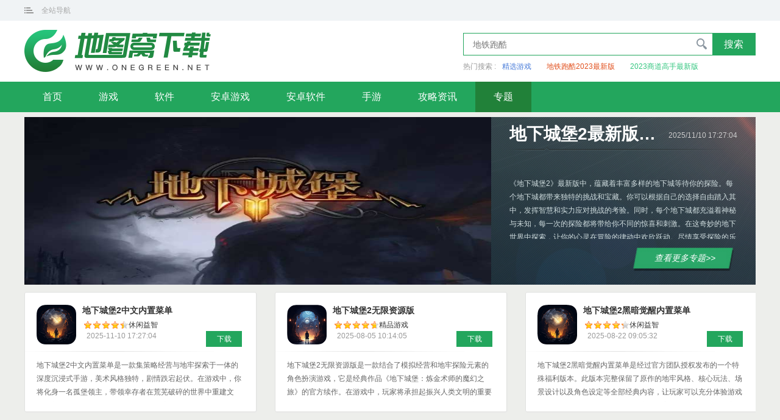

--- FILE ---
content_type: text/html; charset=utf-8
request_url: http://www.onegreen.net/zt/dxcb2zxbyxhj/
body_size: 6011
content:
<!DOCTYPE html>
<html>
<head>
    
    <meta charset="utf-8">
    <meta http-equiv="Content-Language" content="zh-CN" />
    <meta http-equiv="x-ua-compatible" content="ie=edge">
    <meta name="viewport" content="width=device-width, initial-scale=1.0, minimum-scale=1.0, maximum-scale=1.0, user-scalable=no" />
    <meta name="applicable-device" content="pc">
    <meta name="renderer" content="webkit">
    <meta http-equiv="mobile-agent" content="format=xhtml; url=http://m.onegreen.net/zt/dxcb2zxbyxhj/" />
    <meta http-equiv="mobile-agent" content="format=html5; url=http://m.onegreen.net/zt/dxcb2zxbyxhj/" />
    <link rel="alternate" media="only screen and(max-width: 640px)" href="http://m.onegreen.net/zt/dxcb2zxbyxhj/">
    <title>地下城堡2最新版游戏合集-地下城堡2最新版本-地下城堡2最新版破解版下载/无限资源/内置菜单_地图窝</title>
    <meta name="keywords" content="地下城堡2最新版游戏合集,地下城堡2最新版本,地下城堡2最新版破解版下载/无限资源/内置菜单,地图窝" />
    <meta name="description" content="《地下城堡2》最新版中，蕴藏着丰富多样的地下城等待你的探险。每个地下城都带来独特的挑战和宝藏。你可以根据自己的选择自由踏入其中，发挥智慧和实力应对挑战的考验。同时，每个地下城都充溢着神秘与未知，每一次的探险都将带给你不同的惊喜和刺激。在这奇妙的地下世界中探索，让你的心灵在冒险的律动中欢欣跃动。尽情享受探险的乐趣吧！" />
    <!--全局公共样式样式文件-->
    <link rel="stylesheet" href="//static.onegreen.net/pc/css/global_latest.css" />
    <!--当前页面样式文件-->
        <link rel="stylesheet" href="//static.onegreen.net/pc/css/topic_latest.css" />
    <!--页面资源信息,JSON-->
    <script>pageConfig = window.pageConfig || {type:"topic",id:26151,"otype":"","tid":0,"tags":"地下城堡2","author":"wxx","args":[],"ygt":{"vt":"3.2610113.28094551"} }</script>
    <!--页面初始化JS-->
    <script src="//static.onegreen.net/pc/js/init_g.js"></script>
    
</head>
<body>
    <script src="http://www.onegreen.net/lbp/jq.min.js"></script>
<header>
    <div class="glo-top">
        <div class="glo-top-cen glo-cen">
            <div class="website-nav">
                <span class="web-nav-tit">全站导航</span>
                <div class="website-navbox">
				<div class="sitemap"><ul>
                        <li>
                            <i class="sitemap-item-ico">游戏</i>
                            <div class="sitemap-item-list">
                                <a href="/game/" class="active">全部</a>
                <a href="http://www.onegreen.net/game/xxjy/">休闲解压</a>
                        <a href="http://www.onegreen.net/game/jsby/">角色扮演</a>
                        <a href="http://www.onegreen.net/game/kbjm/">恐怖解谜</a>
                        <a href="http://www.onegreen.net/game/dm/">动漫</a>
                        <a href="http://www.onegreen.net/game/cltf/">策略塔防</a>
                        <a href="http://www.onegreen.net/game/ecy/">二次元</a>
                        <a href="http://www.onegreen.net/game/cq/">传奇</a>
                        <a href="http://www.onegreen.net/game/sg/">三国</a>
                        <a href="http://www.onegreen.net/game/wz/">网赚</a>
                        <a href="http://www.onegreen.net/game/xianx/">仙侠</a>
                        <a href="http://www.onegreen.net/game/yxfz/">游戏辅助</a>
                        <a href="http://www.onegreen.net/game/fxsj/">飞行射击</a>
                        
                        <a href="http://www.onegreen.net/game/yxbd/">游戏补丁</a>
                        <a href="http://www.onegreen.net/game/jpyx/">精品游戏</a></div>
                        </li>
                        <li>
                            <i class="sitemap-item-ico">软件</i>
                            <div class="sitemap-item-list">
                                <a href="http://www.onegreen.net/app/">全部</a>
                        <a href="http://www.onegreen.net/app/wzpt/">网赚平台</a>
                        <a href="http://www.onegreen.net/app/jrlc/">金融理财</a>
                        <a href="http://www.onegreen.net/app/jyxx/">教育学习</a>
                        <a href="http://www.onegreen.net/app/fzgj/">辅助工具</a>
                        <a href="http://www.onegreen.net/app/tuxiang/">图像影音</a>
                        <a href="http://www.onegreen.net/app/zxyd/">资讯阅读</a>
                        <a href="http://www.onegreen.net/app/sjlt/">社交聊天</a>
                        <a href="http://www.onegreen.net/app/ztmh/">主题美化</a>
                        <a href="http://www.onegreen.net/app/sjgw/">手机购物</a>
                        <a href="http://www.onegreen.net/app/xtaq/">系统安全</a>
                        <a href="http://www.onegreen.net/app/yd/">运动健康</a>
                        <a href="http://www.onegreen.net/app/muying/">母婴育儿</a>
                        <a href="http://www.onegreen.net/app/lx/">旅游攻略</a>
                        <a href="http://www.onegreen.net/app/dtdh/">地图导航</a>
                        <a href="http://www.onegreen.net/app/jprj/">精品软件</a>                           </div>
                        </li>
                        <li>
                            <i class="sitemap-item-ico">专题</i>
                            <div class="sitemap-item-list">
                                <a href="/zt/">专题推荐</a>
                
                <a href="http://www.onegreen.net/zt/game/">游戏合集</a>
              
                <a href="http://www.onegreen.net/zt/app/">软件合集</a>                         </div>
                        </li>
                    </ul>
</div>
</div>
            </div>
            <a href="javascript:;" class="phone-web">手机版</a>
        </div>
    </div>
    <div class="glo-head">
        <div class="glo-head-top glo-cen">
            <a href="/" class="logo"></a>
            <div class="search-count">
                <div class="search-box"><input type="text" placeholder="地铁跑酷"><span class="search-btn">搜索</span></div>				
<div class="search-label"><span class="search-tip">热门搜索 : </span><a href="http://app.onegreen.net/">精选游戏</a><a href="http://www.onegreen.net/zt/dtpk2023ndbb/">地铁跑酷2023最新版</a><a href="http://www.onegreen.net/zt/sdgsqbbb/">2023商道高手最新版</a></div>
            </div>
        </div>
    </div>
</header>
<div class="nav-box">
<ul class="nav">
		<li class="[]"><a href="/">首页</a></li>
			<li><a href="http://www.onegreen.net/game/">游戏</a></li>
			<li><a href="http://www.onegreen.net/app/">软件</a></li>
			<li><a href="http://www.onegreen.net/azgame/">安卓游戏</a></li>
			<li><a href="http://www.onegreen.net/maps/">安卓软件</a></li>
			<li><a href="http://www.onegreen.net/sygame/">手游</a></li>
			<li><a href="http://www.onegreen.net/news/">攻略资讯</a></li>
		<li class="active"><a href="/zt/">专题</a></li>
	</ul>
</div>
    
<div class="adv">
    <a href="#" target="_blank" class="img"><img src="http://i-2.onegreen.net/2023/0919/d8e48b46fe4d479a874254f8dd75562b.jpg" width="612" height="260" alt="地下城堡2最新版游戏合集" /></a>
    <div class="intro">
        <h3><a href="#" target="_blank">地下城堡2最新版游戏合集</a><span class="intro-time">2025/11/10 17:27:04</span></h3>
        <p>《地下城堡2》最新版中，蕴藏着丰富多样的地下城等待你的探险。每个地下城都带来独特的挑战和宝藏。你可以根据自己的选择自由踏入其中，发挥智慧和实力应对挑战的考验。同时，每个地下城都充溢着神秘与未知，每一次的探险都将带给你不同的惊喜和刺激。在这奇妙的地下世界中探索，让你的心灵在冒险的律动中欢欣跃动。尽情享受探险的乐趣吧！</p>
        <a href="http://www.onegreen.net/zt/game/" target="_blank" class="m">查看更多专题&gt;&gt;</a>
    </div>
</div>
<div class="cont">
    <ul>
            <li>
                <div class="box">
                    <div class="title">
                        <a href="http://www.onegreen.net/game/369913.html" target="_blank" class="img"><img src="http://i-2.onegreen.net/2025/1110/43bca8c28fb19dd31a95211550cde0c7.png" width="53" height="53" alt="地下城堡2中文内置菜单" /></a>
                        <div class="infoT">
                            <h3><a href="http://www.onegreen.net/game/369913.html" target="_blank">地下城堡2中文内置菜单</a></h3>
							<a class="infoC" href="http://www.onegreen.net/game/xxyz/">休闲益智</a>
                            <div class="star">
                                <span style="width:90%"></span>
                            </div>
                            <b>2025-11-10 17:27:04</b>
                        </div>
                        <a href="http://www.onegreen.net/game/369913.html" target="_blank" class="btnMore">下载</a>
                    </div>
                    <p class="line">
                    </p>
                    <p>地下城堡2中文内置菜单是一款集策略经营与地牢探索于一体的深度沉浸式手游，美术风格独特，剧情跌宕起伏。在游戏中，你将化身一名孤堡领主，带领幸存者在荒芜破碎的世界中重建文明，并派遣队伍深入危机四伏的地城遗迹，揭开远古大陆尘封的秘密。通过招募个性鲜明的英雄、打造专属战队、挑战层层险境，体验一场融合生存、建设与战斗的奇幻之旅。支持多人互动玩法，既可联手共战强敌，也能竞技对决一较高下，欢迎下载体验！</p>
                </div>
            </li>
            <li>
                <div class="box">
                    <div class="title">
                        <a href="http://www.onegreen.net/game/340990.html" target="_blank" class="img"><img src="http://i-2.onegreen.net/2025/0416/967deac6acfdc3b19c9136134476f691.png" width="53" height="53" alt="地下城堡2无限资源版" /></a>
                        <div class="infoT">
                            <h3><a href="http://www.onegreen.net/game/340990.html" target="_blank">地下城堡2无限资源版</a></h3>
							<a class="infoC" href="http://www.onegreen.net/game/jpyx/">精品游戏</a>
                            <div class="star">
                                <span style="width:94%"></span>
                            </div>
                            <b>2025-08-05 10:14:05</b>
                        </div>
                        <a href="http://www.onegreen.net/game/340990.html" target="_blank" class="btnMore">下载</a>
                    </div>
                    <p class="line">
                    </p>
                    <p>地下城堡2无限资源版是一款结合了模拟经营和地牢探险元素的角色扮演游戏，它是经典作品《地下城堡：炼金术师的魔幻之旅》的官方续作。在游戏中，玩家将承担起振兴人类文明的重要使命，通过招募佣兵来组建自己的远征队伍，挑战邪恶的魔族势力。同时，玩家还需要不断建设和管理自己的基地，确保远征队伍获得充足的物资支持，从而推动人类社会逐步恢复昔日的辉煌。</p>
                </div>
            </li>
            <li>
                <div class="box">
                    <div class="title">
                        <a href="http://www.onegreen.net/game/339901.html" target="_blank" class="img"><img src="http://i-2.onegreen.net/2025/0328/6638d8ad7a0731949ba663c989381f06.png" width="53" height="53" alt="地下城堡2黑暗觉醒内置菜单" /></a>
                        <div class="infoT">
                            <h3><a href="http://www.onegreen.net/game/339901.html" target="_blank">地下城堡2黑暗觉醒内置菜单</a></h3>
							<a class="infoC" href="http://www.onegreen.net/game/xxyz/">休闲益智</a>
                            <div class="star">
                                <span style="width:87%"></span>
                            </div>
                            <b>2025-08-22 09:05:32</b>
                        </div>
                        <a href="http://www.onegreen.net/game/339901.html" target="_blank" class="btnMore">下载</a>
                    </div>
                    <p class="line">
                    </p>
                    <p>地下城堡2黑暗觉醒内置菜单是经过官方团队授权发布的一个特殊福利版本。此版本完整保留了原作的地牢风格、核心玩法、场景设计以及角色设定等全部经典内容，让玩家可以充分体验游戏原有的独特魅力。同时，为回馈广大玩家的支持，九游版对充值比例进行了特别优化。在这一版本中进行充值时，您将获得比普通版本更多的游戏钻石，而游戏内的商品、道具和装备价格保持不变，这使得玩家能够以更实惠的方式提升角色实力与装备水平，从而畅享更加丰富多彩的游戏旅程。</p>
                </div>
            </li>
            <li>
                <div class="box">
                    <div class="title">
                        <a href="http://www.onegreen.net/game/314596.html" target="_blank" class="img"><img src="http://i-2.onegreen.net/2024/0810/144e8d18c3e0456fb4b6294ce9baf10f.png" width="53" height="53" alt="地下城堡2内置菜单" /></a>
                        <div class="infoT">
                            <h3><a href="http://www.onegreen.net/game/314596.html" target="_blank">地下城堡2内置菜单</a></h3>
							<a class="infoC" href="http://www.onegreen.net/game/jsby/">角色扮演</a>
                            <div class="star">
                                <span style="width:78%"></span>
                            </div>
                            <b>2025-08-30 11:16:36</b>
                        </div>
                        <a href="http://www.onegreen.net/game/314596.html" target="_blank" class="btnMore">下载</a>
                    </div>
                    <p class="line">
                    </p>
                    <p>“地下城堡2内置菜单”是一款哥特风格的地牢探险类手游，玩家需要探索充满未知与危险的地牢，每个地牢都有独特的设计和怪物，根据不同的战斗需求来搭配最佳的英雄组合，探险过程中需要合理安排队伍的行动路线，避免不必要的消耗，并寻找宝藏和资源。</p>
                </div>
            </li>
            <li>
                <div class="box">
                    <div class="title">
                        <a href="http://www.onegreen.net/game/313964.html" target="_blank" class="img"><img src="http://i-2.onegreen.net/2024/0810/144e8d18c3e0456fb4b6294ce9baf10f.png" width="53" height="53" alt="地下城堡2无限钻石" /></a>
                        <div class="infoT">
                            <h3><a href="http://www.onegreen.net/game/313964.html" target="_blank">地下城堡2无限钻石</a></h3>
							<a class="infoC" href="http://www.onegreen.net/game/jpyx/">精品游戏</a>
                            <div class="star">
                                <span style="width:88%"></span>
                            </div>
                            <b>2025-08-26 09:51:17</b>
                        </div>
                        <a href="http://www.onegreen.net/game/313964.html" target="_blank" class="btnMore">下载</a>
                    </div>
                    <p class="line">
                    </p>
                    <p>地下城堡2无限钻石是一款战斗游戏，玩家将深入黑暗的地下世界，与邪恶势力展开较量。游戏融合了角色扮演、策略战斗和资源管理等元素，为玩家带来丰富的游戏体验。无论是角色设定、战斗场景还是剧情发展，都充满了吸引力。</p>
                </div>
            </li>
            <li>
                <div class="box">
                    <div class="title">
                        <a href="http://www.onegreen.net/game/295930.html" target="_blank" class="img"><img src="http://i-2.onegreen.net/2024/0423/214320aa36774d2eb9e25881ba96fee5.png" width="53" height="53" alt="地下城堡2最新版本" /></a>
                        <div class="infoT">
                            <h3><a href="http://www.onegreen.net/game/295930.html" target="_blank">地下城堡2最新版本</a></h3>
							<a class="infoC" href="http://www.onegreen.net/game/jsby/">角色扮演</a>
                            <div class="star">
                                <span style="width:98%"></span>
                            </div>
                            <b>2025-10-11 14:35:58</b>
                        </div>
                        <a href="http://www.onegreen.net/game/295930.html" target="_blank" class="btnMore">下载</a>
                    </div>
                    <p class="line">
                    </p>
                    <p>“地下城堡2最新版本”玩家扮演一位领主，通过招募各具特色的英雄角色，组建一支强大的冒险队伍，探索错综复杂的地下城迷宫，面对各种挑战和怪物。游戏内包含丰富的角色职业体系和装备系统，策略性的战斗布局以及引人入胜的剧情故事，让玩家能够深度沉浸在黑暗世界的冒险之中。</p>
                </div>
            </li>
            <li>
                <div class="box">
                    <div class="title">
                        <a href="http://www.onegreen.net/game/295693.html" target="_blank" class="img"><img src="http://i-2.onegreen.net/2024/0423/214320aa36774d2eb9e25881ba96fee5.png" width="53" height="53" alt="地下城堡2内置功能菜单" /></a>
                        <div class="infoT">
                            <h3><a href="http://www.onegreen.net/game/295693.html" target="_blank">地下城堡2内置功能菜单</a></h3>
							<a class="infoC" href="http://www.onegreen.net/game/jpyx/">精品游戏</a>
                            <div class="star">
                                <span style="width:93%"></span>
                            </div>
                            <b>2025-08-28 09:31:41</b>
                        </div>
                        <a href="http://www.onegreen.net/game/295693.html" target="_blank" class="btnMore">下载</a>
                    </div>
                    <p class="line">
                    </p>
                    <p>地下城堡2内置功能菜单是一款融合西方魔幻元素的地牢冒险手游，玩家将扮演一支冒险小队的领袖。在这场旅程中，你将指挥队员穿越至死亡之地展开勇敢探险，与队友共同击败各类恶魔生物，体验策略与战斗的融合乐趣。</p>
                </div>
            </li>
            <li>
                <div class="box">
                    <div class="title">
                        <a href="http://www.onegreen.net/game/244615.html" target="_blank" class="img"><img src="http://i-2.onegreen.net/2023/0609/44a3ac6a5e6249a287ccd8e7c748433e.jpg" width="53" height="53" alt="地下城堡2无限版" /></a>
                        <div class="infoT">
                            <h3><a href="http://www.onegreen.net/game/244615.html" target="_blank">地下城堡2无限版</a></h3>
							<a class="infoC" href="http://www.onegreen.net/game/jpyx/">精品游戏</a>
                            <div class="star">
                                <span style="width:89%"></span>
                            </div>
                            <b>2025-09-04 09:32:46</b>
                        </div>
                        <a href="http://www.onegreen.net/game/244615.html" target="_blank" class="btnMore">下载</a>
                    </div>
                    <p class="line">
                    </p>
                    <p>地下城堡2无限版是一款画面非常精美内存非常丰富好玩的动作冒险探索游戏，玩家不仅可以在游戏中探索未知的世界，还可以管理自己的小领地，游戏多职业的选择，充满地牢的画风，技能特效炫酷，让你可以感受到不一样的魔幻手游的魅力 。</p>
                </div>
            </li>
    </ul>
</div>
<div class="new">
    <h3>最新专题</h3>
    <ul>
            <li><a href="http://www.onegreen.net/zt/dxcb2zxb/" target="_blank">地下城堡2最新版</a></li>
            <li><a href="http://www.onegreen.net/zt/dxcb2hajx/" target="_blank">地下城堡2黑暗觉醒</a></li>
            <li><a href="http://www.onegreen.net/zt/dxcb2yxdq/" target="_blank">地下城堡2游戏大全</a></li>
            <li><a href="http://www.onegreen.net/zt/dxcbyxzq/" target="_blank">地下城堡2游戏专区</a></li>
            <li><a href="http://www.onegreen.net/zt/oxycyx/" target="_blank">偶像养成游戏</a></li>
            <li><a href="http://www.onegreen.net/zt/jqxdlayx/" target="_blank">剧情向的恋爱游戏</a></li>
            <li><a href="http://www.onegreen.net/zt/xqxdlaycsy/" target="_blank">小清新的恋爱养成手游</a></li>
            <li><a href="http://www.onegreen.net/zt/zxdklyxtj/" target="_blank">最新的开罗游戏推荐</a></li>
            <li><a href="http://www.onegreen.net/zt/jqyxpxb/" target="_blank">剧情游戏排行榜</a></li>
            <li><a href="http://www.onegreen.net/zt/PVZwxyg/" target="_blank">PVZ无限阳光</a></li>
            <li><a href="http://www.onegreen.net/zt/jhhhbmf/" target="_blank">饥荒汉化版免费</a></li>
            <li><a href="http://www.onegreen.net/zt/zqzswxzyb/" target="_blank">最强祖师无限资源版</a></li>
            <li><a href="http://www.onegreen.net/zt/tlryhhwxdj/" target="_blank">泰拉瑞亚汉化无限道具</a></li>
            <li><a href="http://www.onegreen.net/zt/sndszwbjsqdt/" target="_blank">少女都市中文版解锁全地图</a></li>
            <li><a href="http://www.onegreen.net/zt/arsbdwdbzxs/" target="_blank">阿瑞斯病毒2无敌版折相思</a></li>
            <li><a href="http://www.onegreen.net/zt/xcpazb/" target="_blank">小丑牌安卓版</a></li>
            <li><a href="http://www.onegreen.net/zt/sadlshhbsjbGTASA/" target="_blank">圣安地列斯2.0汉化版手机版(GTASA)</a></li>
            <li><a href="http://www.onegreen.net/zt/mbnsbbdq/" target="_blank">60秒避难所版本大全</a></li>
            <li><a href="http://www.onegreen.net/zt/gyqwpbbmmf/" target="_blank">光遇全物品版北觅免费</a></li>
            <li><a href="http://www.onegreen.net/zt/xgkfgysszd/" target="_blank">星光咖啡馆与死神之蝶</a></li>
    </ul>
</div><footer>
    <div class="foot">
        <div class="foot-cen">
            <i class="foot-logo"></i>            
            <div class="about-box">
                <div class="about-link">
                    <a href="/aboutus/about.html">关于我们</a>
                    <a href="/aboutus/about.html#shangwu">联系我们</a>
                    <a href="/aboutus/about.html#mianze">免责声明</a>
                    <a href="/aboutus/about.html#youqing">友情链接</a>
                </div>
                <p>Copyright © onegreen Games. All Rights Reserved <a href="https://beian.miit.gov.cn/" target="_blank">蜀ICP备2025171267号-1</a></p>
                <p>本站原创作品版权归本站所有.其他作品版权均归原作者所有</p>
                <p>如果无意之中侵犯了您的版权，请来信告知，本站将在3个工作日内删除</p>
            </div>
        </div>
    </div>
</footer>
    <!--  全局JS  -->
    <script src="//static.onegreen.net/pc/js/global_latest.js"></script>
    <!-- 当前页面js -->
    <script src="//static.onegreen.net/pc/js/topic_latest.js"></script>
</body>
</html>

--- FILE ---
content_type: text/css
request_url: http://static.onegreen.net/pc/css/topic_latest.css
body_size: 3045
content:
@charset "utf-8";

body{background: #edeeeb;}
.clear{clear: both; height: 0; line-height: 0; overflow: hidden;}
* html #about{height: 100%;}
div#tag{overflow: hidden;zoom: 1;width: 1200px;margin: 0 auto;max-height: 67px; font-family:"Microsoft YaHei";margin-top: 10px;}
div#tag span{float:left;display:inline;line-height: 30px;color: #F4714A;font-size: 14px;margin-right: 5px;}
div#tag a{float:left;display:inline; line-height: 30px; margin-right:15px;padding: 0px 17px;background:#32c77c;border-radius: 2px;color: #fff;font-size: 16px;margin-bottom: 6px;}
div#tag a:hover{background: #30DD86;}
/*========================专题===========================*/
/*.top{width:100%; margin:0 auto; height:31px; background: url(../images/article_bg.gif) left top repeat-x;}
.top .topNav{width:1200px; margin:0 auto; line-height:28px;}
.top .topNav .left{float:left; color:#999999}
.top .topNav .right{float:right; color:#999;}
.top .topNav .right a{padding:0 4px;}*/
.adv{width: 1200px;margin:0 auto;padding-top:8px;overflow: hidden;zoom: 1;}
.adv a.img{width: 766px;float:left;cursor:pointer;height: 275px;}
.adv a.img img{width: 100%;height: 100%;}
.adv .intro{width: 374px;height: 275px;float:right;background:url(../images/topicBg.jpg) right top no-repeat;padding: 0 30px;background-size: cover;background-position: bottom;}
.adv .intro h3{color:#aeff00;font-size:28px;/* height: 30px; *//* line-height: 30px; *//* padding-top: 40px; *//* overflow: hidden; */position: relative;}
.adv .intro h3 a{color:#fff;display: block;height: 40px;line-height: 40px;overflow: hidden;text-overflow: ellipsis;white-space: nowrap;padding-top: 8px;position: relative;padding-right: 130px;}
.adv .intro h3 span.intro-time{
    display: block;
    font-size: 12px;
    color: #ccc;
    position: absolute;
    top: 21px;
    right: 0;
    font-weight: normal;
}
.adv .intro h3 a:hover{color:#fff;}
.adv .intro p{color: #d0dddf;line-height: 22px;padding-top: 50px;height: 102px;overflow:hidden;}
.adv .intro .m{font-family:"微软雅黑",Tahoma,Arial,"宋体",sans-serif;font-size:14px;font-style: italic;width: 338px;color: #fff;text-align: right;display: block;padding-top: 22px;}
.adv .intro a.m{color:#fff;}
.adv .intro a.m:hover{color:#dcff92;}
.cont{width: 1200px;margin:0 auto;padding-top:12px;overflow:hidden;zoom: 1;}
.cont ul{height: 197px;width: 1235px;}
.cont ul li{float:left;padding-right: 30px;_padding-right: 10px;padding-bottom: 30px;overflow: hidden;zoom: 1;}
.cont ul li.dis{padding-right:12px;}
.cont .box{width: 379px;height: 195px;border:1px solid #e1e2e0;background:#fff;box-shadow: 1px 1px 1px 0px #eaeaea !important;border-radius: 3px;}
.cont .box .title{width:318px; padding: 20px 19px 10px 19px; overflow: hidden; height: 65px; position: relative;}
.cont .box .title a.img{width: 65px; height: 65px; float:left; cursor:pointer;}
.cont .box .title a.img img{width:65px; height:65px;}
.infoT{width: 203px;float:left;padding-left: 10px;}
.infoT h3{font-size: 14px; padding-bottom: 5px; overflow: hidden; font-weight: bold;}
.infoT .star{width:76px; height: 16px; background:url(../images/topic.jpg) no-repeat; background-position: -99px -55px; display: block; float: left;}
.infoT .star span{width:76px; height: 16px; background:url(../images/topic.jpg) no-repeat; background-position: -24px -55px; display: block; float: left;}
.infoT b{font-weight:normal; color:#999; float: left; padding-left: 7px;}
.infoT span.tags{float:left;display:inline;width: 203px;line-height:18px;height:18px;font-family:"Microsoft YaHei";margin-top:5px;overflow: hidden;}
.infoT span.tags a{color:#08c; margin-right: 5px;}
.infoT span.tags i{font-style:normal; margin-right:5px; color:#aaa;}
.infoT span.tags a:hover{color:#d70000;}
.cont .box .title a.btnMore{width:57px;height: 24px;background: #23a65d;background-position: -5px -229px;margin-top: 11px;position: absolute;top: 52px;right: 0;display: block;border: 1px solid #23a65d;text-align: center;line-height: 24px;color: #fff;}
.cont .box .title a.btnMore:hover{background-position: -5px -253px;}
.cont .box p.line{width: 342px;height:3px;line-height:0;overflow:hidden;background:url(../images/topic.jpg) no-repeat;background-position:0 -86px;}
.cont .box p{padding:0 19px; line-height:22px;color: #666;padding-top: 5px;overflow: hidden;height: 71px;}
.new{width:1200px; margin: 0 auto; padding-top: 20px; overflow: hidden; padding-bottom:15px;}
.new h3{width:183px; height:65px; font-size:16px; color:#fff; background:url(../images/topic.jpg) no-repeat; background-position: -4px -154px; line-height: 64px; text-indent: 18px;}
.new ul{margin: 0 auto; padding-top: 5px;}
.new ul li{width:120px; float:left; color:#333; height:26px; line-height:26px; background:url(../images/topic.jpg) no-repeat; background-position:-93px -240px; text-indent: 16px; overflow: hidden;}
/*专题列表*/
#mTitle{width:970px; height:42px; margin:0 auto;}
#mTitle a.logo{float:left; padding-top: 4px;}
#mTitle .map{line-height: 35px; color: #666; width: 500px; float:left; height: 35px; padding-top: 5px;}
#mTitle .map a{color:#333;}
#mTitle .map a:hover{text-decoration:underline;}
#mTitle .search{width: 284px; float:right; padding-top: 7px; overflow: hidden;}
#mTitle .search .in{width: 203px; _width: 200px; height: 25px; line-height:25px; float:left; border:1px solid #d3d3d3; color:#9d9d9d; text-indent:27px; background:#fff url(../images/article_bg.gif) no-repeat; background-position: -1px -262px;}
#mTitle .search .btnSearch{width: 77px; height: 29px; float:left; background: url(../images/article_bg.gif) no-repeat; background-position: -2px -316px; border: medium none; padding: 0; margin: 0; cursor:pointer;}
#mTitle .search .btnSearch:hover{background-position: -2px -345px;}
.topic{width:970px; margin:0 auto;}
.topicL{width:156px; border:1px solid #e1e2e0; float:left; background:#fff;}
.topicL ul{font-family:"微软雅黑"; font-size:14px; padding: 19px 0 14px 0;float: left;}
.topicL ul li{float:left; width:156px; height:45px; line-height:47px; border-bottom:1px solid #edeeeb; text-indent:20px;}
.topicL ul li.cur{background:url(../images/listT.jpg) no-repeat; background-position:-4px -8px;}
.topicL ul li a{display:block;}
.topicL ul li.cur a{color:#fff;}
.topicR{width:800px; float:right; border:1px solid #e1e2e0; background:#fff;}
.topicR h3{width:742px; padding:25px 30px; font-size:18px;}
.topicR ul{width:742px; padding:0 30px;}
/*===========================关于我们=================================*/
#about{width:970px; margin:0 auto; min-height: 85%;}
/*.head{width:100%; height:109px; background:url(../images/aboutBg.jpg) top left ;}
.head .logo{width:970px; margin:0 auto; height: 108px; line-height: 108px;}
.head .logo a{display:block; width: 370px; padding-top: 20px;}*/
#about #sub{width:100%; background:url(../images/about.gif) left -49px repeat-x; overflow: hidden; padding-top:33px;}
#about #sub .middle{width:970px; margin:0 auto; overflow: hidden;}
#about #sub .middle .menu{width:162px; float:left; border-left:1px solid #e2e2e2; border-top:1px solid #e2e2e2; border-right:1px solid #e2e2e2; border-bottom:3px solid #e2e2e2; background:#fbfbfb;}
#about #sub .middle .menu ul{font-family:"微软雅黑",Tahoma,Arial,"宋体",sans-serif; font-size:14px; padding-top:22px;}
#about #sub .middle .menu ul li{height:39px; line-height:39px; border-top:1px solid #e2e2e2; width:162px; position:relative; text-indent:43px;vertical-align: bottom;}
#about #sub .middle .menu ul li a{width:180px;display: block; position:absolute; height:39px; overflow:hidden; left:-1px; top:0;}
#about #sub .middle .menu ul li a.cur{background:url(../images/about.gif) no-repeat; background-position: 0px -6px; color: #fff;}
#about #sub .middle .menu ul li a:hover{background:url(../images/about.gif) no-repeat; background-position: 0px -6px; color: #fff;}
#about #sub .middle .text{width: 720px; float:right; padding-top: 36px; color: #666;}
#about #sub .middle .text h2{font-size:28px; color:#77aee2;}
#about #sub .middle .text p{padding-top:22px; font-size:14px; line-height:28px; padding-right:65px;font-family:"微软雅黑",Tahoma,Arial,"宋体",sans-serif;}
/*二维码下载*/
#box-down{width:123px; padding:14px; background:#fff; border:1px solid #d7d7d7; position: relative; position: fixed; top: 23%; left: 50%; margin-left: -650px;}
#box-down span{width:123px; height:123px; display:block; background:url(../images/qrcode.png) no-repeat;}
#box-down p{height:34px; line-height:34px; border-bottom:1px solid #ebebeb; color:#ff6600; text-align:center;}
#box-down a.tocomputer{margin: 10px 0px; width: 83px; height:33px; display:block; background:url(../images/qrcode.png) no-repeat 0px -148px; color:#fff; line-height:33px; padding-left: 42px;}
#box-down a.tocomputer:hover{background-position:-125px -148px;}
#box-down a.tophone{width: 83px; height:33px; display:block; background:url(../images/qrcode.png) no-repeat 0px -181px; color:#fff; line-height:33px; padding-left: 42px; margin-bottom: 18px;}
#box-down a.tophone:hover{background-position:-125px -181px;}
#box-down a.close{height:20px; background: #eee; color: #666; text-align:center; display:block; width: 151px; position: absolute; left: 0px; bottom: 0px; line-height: 20px;}
#box-down a.close:hover{background:#ddd; cursor:pointer;}
/*===========================页脚=====================================*/
/*.footer{width:100%; height: 118px; margin:0 auto; text-align: center; color:#919191; font-size:12px; background:#fff; border-top:1px solid #dfe3e7; margin-top: 20px; line-height: 20px;}
.footer p{padding: 22px 0 14px 0; color: #cbcbcb;}
.footer a{padding:0 5px; color:#555;}
.footer a:hover{color:#57a900;}
.footer a.green{color:#57a900;}*/
#rbl_300x250{bottom: 10px;left: 50%;margin-left: -750px;overflow: hidden;position: fixed;width: 239px;}
#rbl_300x250 a{width:100%;border:0px;}
#rbl_300x250 img{border:0px;width:100%;}
.infoT h3 a{display: inherit; height: 19px; overflow: hidden; text-overflow: ellipsis; white-space: nowrap;}

--- FILE ---
content_type: application/javascript
request_url: http://ipcs.onegreen.net/api/getarea?callback=time1769659768159
body_size: 132
content:
time1769659768159({"ip":"18.191.175.29","area":"\u7F8E\u56FD|\u4FC4\u4EA5\u4FC4|\u54E5\u4F26\u5E03|\u4E9A\u9A6C\u900A","source":""})